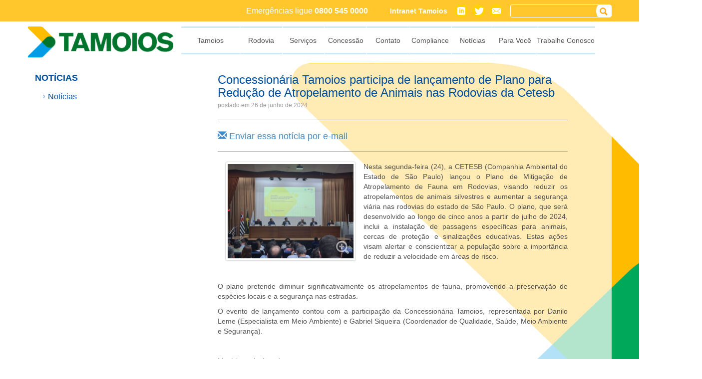

--- FILE ---
content_type: text/html; charset=UTF-8
request_url: https://concessionariatamoios.vwi.com.br/noticias/show/1746/concessionaria-tamoios-participa-de-lancamento-de-plano-para-reducao-de-atropelamento-de-animais-nas-rodovias-da-cetesb
body_size: 6142
content:
<!DOCTYPE html PUBLIC "-//W3C//DTD HTML 4.01 Transitional//EN" "http://www.w3.org/TR/html4/loose.dtd">
<html>
<head>
    <meta http-equiv="Content-Type" content="text/html; charset=UTF-8">
    <meta name="viewport" content="width=device-width, initial-scale=1.0">
    <meta name="language" content="pt-br">
    <meta name="author" content="Vivaweb Internet">
    <meta name="description" content="Concessionária Tamoios">
    <meta name="keywords" content="">
    <meta name="ICBM" content="">
    <meta name="DC.title" content="Concessionária Tamoios">
    <meta name="geo.position" content="">
    <meta name="geo.placename" content="">
    <meta name="geo.region" content="BR-PR">
    <meta name="google-site-verification" content="">
    <title>Concessionária Tamoios participa de lançamento de Plano para Redução de Atropelamento de Animais nas Rodovias da Cetesb :: Concessionária Tamoios</title>    <!-- Bootstrap -->
    <link href="/library/bootstrap/css/bootstrap.min.css" rel="stylesheet">
    <link href="/library/bootstrap/css/bootstrap.theme.min.css" rel="stylesheet">
    <link href="/css/style.tamoyos.css?v=220126" rel="stylesheet">
    
<link href="/js/jplayer/dist/skin/pink.flag/css/jplayer.pink.flag.css" media="screen" rel="stylesheet" type="text/css">
<link href="/library/prettyPhoto/css/prettyPhoto.css" media="screen" rel="stylesheet" type="text/css">

    <!-- HTML5 Shim and Respond.js IE8 support of HTML5 elements and media queries -->
    <!-- WARNING: Respond.js doesn't work if you view the page via file:// -->
    <!--[if lt IE 9]>
    <script src="https://oss.maxcdn.com/libs/html5shiv/3.7.0/html5shiv.js"></script>
    <script src="https://oss.maxcdn.com/libs/respond.js/1.3.0/respond.min.js"></script>
    <![endif]-->
    <style>
        div.clear-3 div:nth-child(3n+1){clear:both;}
        @media(max-width:767px){
            div.clear-3 div:nth-child(3n+1){clear:none;}
            div.clear-3 div:nth-child(2n+1){clear:both;}
        }
        .margin-bottom{margin-bottom:1em;}
    </style>
</head>
<body>
<div class="main-content">
    <div class="header">
        <div class="header-bar">
            <div class="container">
                <div class="row">
                    <div class="col-xs-2">
                        <button type="button" class="visible-xs navbar-toggle collapsed pull-left btn-xs" data-toggle="collapse" data-target="#menu-superior">
                            <span class="sr-only">Exibir menu</span>
                            <span class="icon-bar"></span>
                            <span class="icon-bar"></span>
                            <span class="icon-bar"></span>
                        </button>
                    </div>
                    <div class="col-sm-10 col-xs-10 col-sm-offset-2">
                        <div class="row">
                                                            <div class="col-sm-4 col-sm-offset-2 nopadding padding-right-xs" style="color:#fff;line-height:26px;font-size:16px;">
                                    <div class="pull-right">
                                        Emergências ligue <strong><nobr>0800 545 0000</nobr></strong>
                                    </div>
                                </div>
                                                        <div class="col-sm-6">
                                <div class="row">
                                    <div class="col-sm-7 col-xs-12 margin-bottom-xs">
                                        <a href="/contato" class="social mail pull-right">Contato</a>
                                        <a href="https://twitter.com/Tamoios099" target="_blank" class="social twitter pull-right">Twitter</a>
                                        <a href="https://www.linkedin.com/company/concession%C3%A1ria-tamoios/" class="social linkedin pull-right" target="_blank">
                                            Linkedin
                                        </a>
                                        <a href="https://intranet.concessionariatamoios.com.br" target="_blank" class="link-intranet pull-right">
                                            Intranet Tamoios
                                        </a>
                                    </div>
                                    <div class="col-sm-5 col-xs-12 nopadding padding-right-xs"><div class="region region-search_area">
	<div class="search-form">
	<form action="&#x2F;search&#x2F;proccess" method="post" name="search-form" class="form-horizontal" id="search-form">		<input type="text" name="term" placeholder="" class="" value="">		<input type="submit" name="submit" class="" value="Busca">	</form></div></div>
</div>
                                </div>
                            </div>
                        </div>
                    </div>
                </div>
            </div>
        </div>
        <div class="main-nav">
            <div class="container">
                <div class="row">
                    <div class="col-sm-3 col-xs-12 nopadding">
                        <a href="/" title="Tamoios">
                            <img src="/css/img/logo.png" class="img-responsive" alt="Tamoios" />
                        </a>
                    </div>
                    <div class="col-sm-9 col-xs-12 nopadding-xs">
                        <div class="region region-area_menu">
	
<div id="menu-superior" class="collapse navbar-collapse nopadding">
	<ul class="nav&#x20;navbar-nav&#x20;nofloat">
    <li>
        <a id="menu-1" title="Tamoios" class="menu-item-child" href="&#x2F;a-tamoios&#x2F;quem-somos">Tamoios</a>
        <ul>
            <li>
                <a id="menu-9" title="Quem&#x20;Somos" class="menu-item-0" href="&#x2F;a-tamoios&#x2F;quem-somos">Quem Somos</a>
            </li>
            <li>
                <a id="menu-10" title="Miss&#xE3;o,&#x20;Vis&#xE3;o&#x20;e&#x20;Valores" class="menu-item-1" href="&#x2F;a-tamoios&#x2F;missao-visao-valores">Missão, Visão e Valores</a>
            </li>
            <li>
                <a id="menu-31" title="Pol&#xED;ticas" class="menu-item-3" href="&#x2F;a-tamoios&#x2F;politicas">Políticas</a>
            </li>
            <li>
                <a id="menu-24" title="Transpar&#xEA;ncia" class="menu-item-2" href="&#x2F;transparencia">Transparência</a>
            </li>
            <li>
                <a id="menu-37" title="Parceiros" class="menu-item-4" href="&#x2F;a-tamoios&#x2F;parceiros">Parceiros</a>
            </li>
            <li>
                <a id="menu-48" title="Projetos&#x20;Socioambientais" class="menu-item-5" href="&#x2F;a-tamoios&#x2F;projetos-socioambientais">Projetos Socioambientais</a>
            </li>
        </ul>
    </li>
    <li>
        <a id="menu-2" title="Rodovia" class="menu-item-child" href="&#x2F;a-rodovia&#x2F;a-rodovia">Rodovia</a>
        <ul>
            <li>
                <a id="menu-11" title="A&#x20;Rodovia" class="menu-item-6" href="&#x2F;a-rodovia&#x2F;a-rodovia">A Rodovia</a>
            </li>
            <li>
                <a id="menu-53" title="Nova&#x20;Serra" class="menu-item-8" href="&#x2F;a-rodovia&#x2F;nova-serra">Nova Serra</a>
            </li>
            <li>
                <a id="menu-55" title="Contornos" class="menu-item-9" href="&#x2F;a-rodovia&#x2F;contornos">Contornos</a>
            </li>
            <li>
                <a id="menu-12" title="Hist&#xF3;ria" class="menu-item-7" href="&#x2F;a-rodovia&#x2F;historia">História</a>
            </li>
        </ul>
    </li>
    <li>
        <a id="menu-3" title="Servi&#xE7;os" class="menu-item-child" href="&#x2F;servicos&#x2F;inspecao-de-trafego">Serviços</a>
        <ul>
            <li>
                <a id="menu-13" title="Inspe&#xE7;&#xE3;o&#x20;de&#x20;Tr&#xE1;fego" class="menu-item-10" href="&#x2F;servicos&#x2F;inspecao-de-trafego">Inspeção de Tráfego</a>
            </li>
            <li>
                <a id="menu-14" title="Guincho" class="menu-item-11" href="&#x2F;servicos&#x2F;guincho">Guincho</a>
            </li>
            <li>
                <a id="menu-15" title="Primeiros&#x20;Socorros" class="menu-item-12" href="&#x2F;servicos&#x2F;primeiros-socorros">Primeiros Socorros</a>
            </li>
            <li>
                <a id="menu-16" title="SAU" class="menu-item-13" href="&#x2F;servicos&#x2F;sau">SAU</a>
            </li>
            <li>
                <a id="menu-17" title="Base&#x20;Operacional" class="menu-item-14" href="&#x2F;servicos&#x2F;base-de-servico-operacional">Base Operacional</a>
            </li>
            <li>
                <a id="menu-18" title="Remo&#xE7;&#xE3;o&#x20;de&#x20;Animais" class="menu-item-15" href="&#x2F;servicos&#x2F;remocao-de-animais">Remoção de Animais</a>
            </li>
            <li>
                <a id="menu-19" title="Combate&#x20;a&#x20;Inc&#xEA;ndio" class="menu-item-16" href="&#x2F;servicos&#x2F;caminhao-pipa">Combate a Incêndio</a>
            </li>
            <li>
                <a id="menu-42" title="Faixa&#x20;de&#x20;Dom&#xED;nio" class="menu-item-17" href="&#x2F;servicos&#x2F;faixa-de-dominio">Faixa de Domínio</a>
            </li>
            <li>
                <a id="menu-54" title="Carta&#x20;de&#x20;Servi&#xE7;os&#x20;ao&#x20;Usu&#xE1;rio" class="menu-item-18" href="&#x2F;servicos&#x2F;carta-de-servicos-ao-usuario">Carta de Serviços ao Usuário</a>
            </li>
        </ul>
    </li>
    <li>
        <a id="menu-23" title="Concess&#xE3;o" class="menu-item-child" href="&#x2F;concessao&#x2F;responsabilidades">Concessão</a>
        <ul>
            <li>
                <a id="menu-20" title="Responsabilidades" class="menu-item-19" href="&#x2F;concessao&#x2F;responsabilidades">Responsabilidades</a>
            </li>
            <li>
                <a id="menu-21" title="Obras" class="menu-item-20" href="&#x2F;concessao&#x2F;obras">Obras</a>
            </li>
            <li>
                <a id="menu-22" title="Meio&#x20;Ambiente" class="menu-item-21" href="&#x2F;concessao&#x2F;meio-ambiente">Meio Ambiente</a>
            </li>
        </ul>
    </li>
    <li>
        <a id="menu-4" title="Contato" class="menu-item-22" href="&#x2F;contato">Contato</a>
    </li>
    <li>
        <a id="menu-56" title="Compliance" class="menu-item-23" href="&#x2F;compliance">Compliance</a>
    </li>
    <li class="active">
        <a id="menu-7" title="Not&#xED;cias" class="menu-item-child" href="&#x2F;noticias">Notícias</a>
        <ul>
            <li>
                <a id="menu-25" title="Not&#xED;cias" class="menu-item-24" href="&#x2F;noticias">Notícias</a>
            </li>
        </ul>
    </li>
    <li>
        <a id="menu-27" title="Para&#x20;Voc&#xEA;" class="menu-item-child" href="&#x2F;para-voce&#x2F;telefones-uteis">Para Você</a>
        <ul>
            <li>
                <a id="menu-47" title="Campanhas" class="menu-item-33" href="&#x2F;noticias&#x2F;categorias&#x2F;5">Campanhas</a>
            </li>
            <li>
                <a id="menu-43" title="C&#xE2;meras" class="menu-item-30" href="&#x2F;cameras">Câmeras</a>
            </li>
            <li>
                <a id="menu-44" title="Condi&#xE7;&#xF5;es&#x20;Meteorol&#xF3;gicas" class="menu-item-31" href="&#x2F;para-voce&#x2F;clima">Condições Meteorológicas</a>
            </li>
            <li>
                <a id="menu-35" title="Galeria&#x20;de&#x20;fotos" class="menu-item-27" href="&#x2F;galeria">Galeria de fotos</a>
            </li>
            <li>
                <a id="menu-36" title="Galeria&#x20;de&#x20;V&#xED;deos&#x20;e&#x20;&#xC1;udios" class="menu-item-28" href="&#x2F;videos">Galeria de Vídeos e Áudios</a>
            </li>
            <li>
                <a id="menu-29" title="Links&#x20;e&#x20;telefones&#x20;&#xFA;teis" class="menu-item-25" href="&#x2F;para-voce&#x2F;telefones-uteis">Links e telefones úteis</a>
            </li>
            <li>
                <a id="menu-46" title="Obras&#x20;da&#x20;Tamoios" class="menu-item-32" href="&#x2F;noticias&#x2F;categorias&#x2F;4">Obras da Tamoios</a>
            </li>
            <li>
                <a id="menu-52" title="Meio&#x20;Ambiente" class="menu-item-35" href="&#x2F;noticias&#x2F;categorias&#x2F;6">Meio Ambiente</a>
            </li>
            <li>
                <a id="menu-41" title="Ped&#xE1;gio" class="menu-item-29" href="&#x2F;para-voce&#x2F;pedagio">Pedágio</a>
            </li>
            <li>
                <a id="menu-33" title="Perguntas&#x20;Frequentes" class="menu-item-26" href="&#x2F;para-voce&#x2F;perguntas-frequentes">Perguntas Frequentes</a>
            </li>
            <li>
                <a id="menu-49" title="Restri&#xE7;&#xF5;es" class="menu-item-34" href="&#x2F;a-tamoios&#x2F;restricoes">Restrições</a>
            </li>
        </ul>
    </li>
    <li>
        <a id="menu-51" title="Trabalhe&#x20;Conosco" class="Menu-menu-item&#x20;menu-item&#x20;menu-item-51" href="https&#x3A;&#x2F;&#x2F;trabalheconosco.vagas.com.br&#x2F;concessionariatamoios">Trabalhe Conosco</a>
    </li>
</ul></div>
</div>
                    </div>
                </div>
            </div>
        </div>
    </div>
    <div class="content">
        <div class="container">
            <div class="row">
                <div class="col-xs-12 nopadding">
                                    </div>
            </div>
        </div>
        <div class="inner-page">
            <div class="container">
                <div class="row">
                                            <div class="col-sm-3 left-sidebar-space"><div class="region region-left_sidebar">
	<!-- MENU menu-menu-principal -->


<div class="panel panel-default panel-left_sidebar panel-left_sidebar-menu-menu-principal">
	<div class="panel-heading">
		<button type="btn btn-navbar" class="pull-left navbar-toggle" data-toggle="collapse" data-target=".bs-navbar-menu-left_sidebar-menu-menu-principal">
			<span class="icon-bar"></span>
			<span class="icon-bar"></span>
			<span class="icon-bar"></span>
		</button>	
		<h3 class="panel-title">Notícias</h3>
	</div>
	<div class="panel-body">
	

		<div class="collapse navbar-collapse bs-navbar-menu bs-navbar-menu-left_sidebar bs-navbar-menu-menu-menu-principal bs-navbar-menu-left_sidebar-menu-menu-principal">
	<ul class="nav&#x20;nav-stacked&#x20;navbar-left">
    <li>
        <a id="menu-25" title="Not&#xED;cias" class="menu-item-60" href="&#x2F;noticias">Notícias</a>
    </li>
</ul>
</div>
			
	</div>
</div>
		<!-- MENU menu-menu-principal -->
</div>
</div>
                                        <div class="col-sm-9">
                        <div id="news-page" class="row">
	<div id="news_" class="news-complete col-sm-10 col-sm-offset-1">
		<div class="news-title">
			<h2 class="main-title">Concessionária Tamoios participa de lançamento de Plano para Redução de Atropelamento de Animais nas Rodovias da Cetesb</h2>
			<h3 class="subtitle"></h3>
			<div class="meta">postado em 26 de junho de 2024</div>
			<hr>
				<div>
					<a href="#send" data-toggle="tooltip" data-placement="top" title="Enviar essa notícia por e-mail">
						<h4 class="main-title"><i class="glyphicon glyphicon-envelope"></i> Enviar essa notícia por e-mail</h4>
					</a>
				</div>
			<hr>
		</div>
		<div class="thumbnail-news col-sm-5">
			<a href="/uploads/whatsapp-image-20240624-at-133940_667c3d702f883.jpeg" class="thumbnail" rel="prettyPhoto">
				<img src="/utils/timthumb.php?src=%2Fuploads%2Fwhatsapp-image-20240624-at-133940_667c3d702f883.jpeg&w=640&h=480&q=80&a=c&zc=1&cc=%23000000" alt="Concessionária Tamoios participa de lançamento de Plano para Redução de Atropelamento de Animais nas Rodovias da Cetesb" class="img-responsive" />
			</a>
		</div>
		<div class="news-content">
			<p style="text-align:justify">Nesta segunda-feira (24), a CETESB (Companhia Ambiental do Estado de S&atilde;o Paulo) lan&ccedil;ou o Plano de Mitiga&ccedil;&atilde;o de Atropelamento de Fauna em Rodovias, visando reduzir os atropelamentos de animais silvestres e aumentar a seguran&ccedil;a vi&aacute;ria nas rodovias do estado de S&atilde;o Paulo. O plano, que ser&aacute; desenvolvido ao longo de cinco anos a partir de julho de 2024, inclui a instala&ccedil;&atilde;o de passagens espec&iacute;ficas para animais, cercas de prote&ccedil;&atilde;o e sinaliza&ccedil;&otilde;es educativas. Estas a&ccedil;&otilde;es visam alertar e conscientizar a popula&ccedil;&atilde;o sobre a import&acirc;ncia de reduzir a velocidade em &aacute;reas de risco.</p>

<p style="text-align:justify">&nbsp;</p>

<p style="text-align:justify">O plano pretende diminuir significativamente os atropelamentos de fauna, promovendo a preserva&ccedil;&atilde;o de esp&eacute;cies locais e a seguran&ccedil;a nas estradas.</p>

<p style="text-align:justify">O evento de lan&ccedil;amento contou com a participa&ccedil;&atilde;o da Concession&aacute;ria Tamoios, representada por Danilo Leme (Especialista em Meio Ambiente) e Gabriel Siqueira (Coordenador de Qualidade, Sa&uacute;de, Meio Ambiente e Seguran&ccedil;a).</p>

<p style="text-align:justify">&nbsp;</p>

<p style="text-align:justify">Mat&eacute;rias relacionadas:</p>

<p style="text-align:justify"><a href="https://www23.concessionariatamoios.com.br/noticias/show/1735/univap-recebera-danilo-leme--especialista-de-meio-ambiente-da-tamoios--para-palestra-sobre-as-passagens-de-fauna-da-rodovia">https://www23.concessionariatamoios.com.br/noticias/show/1735/univap-recebera-danilo-leme--especialista-de-meio-ambiente-da-tamoios--para-palestra-sobre-as-passagens-de-fauna-da-rodovia</a></p>

<p style="text-align:justify"><a href="https://www23.concessionariatamoios.com.br/noticias/show/1726/concessionaria-tamoios-parabeniza-fernanda-abra-pelo-premio-whitley-awards-2024">https://www23.concessionariatamoios.com.br/noticias/show/1726/concessionaria-tamoios-parabeniza-fernanda-abra-pelo-premio-whitley-awards-2024</a></p>

<p style="text-align:justify"><a href="https://www23.concessionariatamoios.com.br/noticias/show/1725/video--onca-parda-utiliza-passagem-de-fauna-da-rodovia-dos-tamoios">https://www23.concessionariatamoios.com.br/noticias/show/1725/video--onca-parda-utiliza-passagem-de-fauna-da-rodovia-dos-tamoios</a></p>

<p style="text-align:justify"><a href="https://www23.concessionariatamoios.com.br/noticias/show/1566/Colaboradores+Tamoios+participam+de+Treinamento+de+Manejo+de+Fauna+Silvestre">https://www23.concessionariatamoios.com.br/noticias/show/1566/Colaboradores+Tamoios+participam+de+Treinamento+de+Manejo+de+Fauna+Silvestre</a></p>

<p style="text-align:justify">&nbsp;</p>

<p style="text-align:justify">&nbsp;</p>

<p style="text-align:justify">&nbsp;</p>

<p style="text-align:justify">&nbsp;</p>

<p style="text-align:justify">&nbsp;</p>
						
			<div class="row">
				<div class="col-sm-8 col-sm-offset-2">
				</div>
			</div>
		</div>
	</div>
</div>


<div class="modal fade bs-modal-sm modal-send text-left">
<div class="modal-dialog">
	<div class="modal-content">
		<div class="modal-header">
			<button type="button" class="close" data-dismiss="modal"><span>&times;</span></button>
			<h4 class="modal-title">Enviar essa notícia por e-mail</h4>
		</div>
		<form action="/noticias/send/1746" method="post" id="shareSendMail">
			<div class="modal-body clearfix">
				<div class="form-group">
					<label class="control-label">De:</label>
					<input type="text" class="form-control" name="fromEmail" id="fromEmail" placeholder="Seu e-mail">
				</div>
				<div class="form-group">
					<label class="control-label">Para:</label>
					<input type="text" class="form-control" name="shareEmail" id="shareEmail" placeholder="E-mail dos destinatários">
					<small>Separe os endereços com virgula</small>
				</div>
				<div class="form-group margin-top">
					<label class="control-label">Mensagem</label>
					<div class="controls">
						<textarea name="shareMessage" id="shareMessage" class="form-control"></textarea>
					</div>
				</div>
			</div>
			<div class="modal-footer">
				<input type="submit" value="Enviar" class="btn btn-success pull-right" name="submit">
				</div>
			</form>
		</div>
	</div>
</div>                    </div>
                                    </div>
            </div>
        </div>
    </div>
    <div class="footer">
        <div class="site-map">
            <div class="container">
                <div class="row">
                    <div class="col-sm-6">
                        <a href="/" class="tamoios-white">Tamoios</a>
                        <span class="copyright">Todos os direitos reservados à Concessionária Tamoios</span>
                    </div>
                    <div class="col-sm-6">
                        <ul class="foot-menu pull-right">
                            <li><a href="/contato" title="Contato">Contato</a></li>
                            <!--<li><a href="" title="Política de Privacidade">Política de Privacidade</a></li>
								<li><a href="/condicoes-de-uso" title="Condições de Uso">Condições de Uso</a></li>-->
                            <li><a href="/mapa" title="Mapa do Site">Mapa do Site</a></li>
                        </ul>
                    </div>
                </div>
            </div>
        </div>
        <div class="foot">
            <div class="container">
                <div class="col-sm-6 col-xs-12 nopadding">
                    <!--<div class="address">
                        <h4>Escritório</h4>
                        Av. Cassiano Ricardo, n° 601 - 6° andar<br />
                        Jardim Aquarius<br />
                        São José dos Campos/SP<br />
                        Telefone: (12) 3924-1150
                    </div>-->
                </div>
                <div class="col-sm-2 col-sm-offset-4 col-xs-12 nopadding">
                    <br />
                    <a href="/" title="Tamoios">
                        <img src="/css/img/logo.png" class="img-responsive" alt="Tamoios" />
                    </a>
                </div>
            </div>
        </div>
    </div>
</div>
<script src="/jquery/jquery-1.11.0.min.js"></script>
<script src="/js/jplayer/dist/jplayer/jquery.jplayer.min.js"></script>
<script src="/js/tamoyos.js"></script>
<script src="/library/bootstrap/js/bootstrap.min.js"></script>
<script src="/library/prettyPhoto/js/jquery.prettyPhoto.js"></script>
<script src="/js/jsrender.min.js"></script>
<script src="/js/jsviews.min.js"></script>
				<script type="text/javascript">
					$(function(){
							$(document).ready(function(){
		html = $(".link-video");
		if(html.html()){
			img = $(".thumbnail-news a").html();
			news_a = $("<a>").attr("href", html.attr("href")).attr("target", html.attr("target"));
			news_a.html(img);
			$(".thumbnail-news").empty().append(news_a);
		}
		
		$('a[href=#send]').click(function(ev){
			$('.modal-send').modal('show');
		});
	});
		$('img').bind('contextmenu', function(e){
			return false;
		});
			
		/* $('#nav-menu a').each(function(){
			var current_link = $(this);
			var label = current_link.text();
			if(label.length > 10){
				current_link.addClass('double-line');
			}
		}); */
	
		$("a[rel^='prettyPhoto']").prettyPhoto({
			social_tools: false,
			theme: 'light_square'
		});
		
		$("#radio").on('click', function(e){
		    e.preventDefault();
		    newwindow=window.open('/radio','radio','height=350,width=300');
            if (window.focus) {newwindow.focus()}
            return false;
		});
		$('#menu-superior>ul>li>a').each(function(){
			$(this).html("<div class='table-menu'><div class='align-menu'>"+$(this).html()+"</div></div>");
		});
		$('.menu-item-child').click(function(e){
			if($('html').width() < 768){
				e.preventDefault();
				$(this).parent().find('ul').toggle();
			}
		});
		$(window).resize(function(){
			if($('html').width() > 768){
				$('#menu-superior').removeClass('in');
			}
		});
					});
				</script>
<script>
    (function(i,s,o,g,r,a,m){i['GoogleAnalyticsObject']=r;i[r]=i[r]||function(){
        (i[r].q=i[r].q||[]).push(arguments)},i[r].l=1*new Date();a=s.createElement(o),
        m=s.getElementsByTagName(o)[0];a.async=1;a.src=g;m.parentNode.insertBefore(a,m)
    })(window,document,'script','//www.google-analytics.com/analytics.js','ga');

    ga('create', 'UA-135803856-1', 'auto');
    ga('send', 'pageview');
</script>

</body>
</html>


--- FILE ---
content_type: text/css
request_url: https://concessionariatamoios.vwi.com.br/css/style.tamoyos.css?v=220126
body_size: 3917
content:
.navbar-toggle{background:#fff;padding:2px;}
.navbar-toggle .icon-bar{background:#ffa600;}

.nopadding{padding:0;}
.nomargin{margin:0;}

.main-content{background:url(img/tamoios_bkg.png) -120% 500px #fff no-repeat;}

.main-content .header{background:#fff;}
.main-content .header .header-bar{padding-top:8px;padding-bottom:8px;background:#ffc72c;}

	.main-content .header .header-bar a{color:#fff;line-height:26px;font-size:14px;font-weight:bold;text-transform:uppercase;text-decoration:none;}
	.main-content .header .header-bar a span{display:inline-block;margin-left:4px;padding-left:4px;border-left:1px solid #fff;font-weight:normal;}
	
	.main-content .header .header-bar a.social{display:inline-block;width:26px;height:26px;text-indent:-9999px;overflow:hidden;background:url(img/sprite.png);}
	.main-content .header .header-bar a.social.twitter{background-position:center top;margin-right:9px;}
	.main-content .header .header-bar a.social.mail{background-position:center;}
	.main-content .header .header-bar a.social.linkedin{background-position:center bottom;margin-right:9px;}
	.main-content .header .header-bar a.link-intranet{line-height: unset;text-transform: none;margin-right: 15px;margin-top:3px;}

	.main-content .header .header-bar .search-form{border:1px solid #fff;border-radius:4px;overflow:hidden;}
	.main-content .header .header-bar .search-form form{display:block;position:relative;}
	.main-content .header .header-bar .search-form form input[type=text]{width:100%;height:24px;padding:0 30px 0 4px;font-size:14px;color:#fff;border:none;background:transparent;}
	.main-content .header .header-bar .search-form form input[type=submit]{position:absolute;top:0;right:0;bottom:0;background:url(img/search.png) left center no-repeat transparent;border:none;text-indent:-9999px;oveflow:hidden;width:30px;}

.main-content .header .main-nav{padding-top:10px;padding-bottom:10px;}

/* Menu */
#nav-menu{font-size:14px:}
#nav-menu > ul{}
#nav-menu > ul > li{max-width:14%;max-height:56px;text-align:center;border-right:1px solid #fff;position:relative;}
#nav-menu > ul > li:first-child{max-width:15%;}
#nav-menu > ul > li.active{}
#nav-menu > ul > li a{color:#535353;border-top:3px solid #cbebfa;border-bottom:3px solid #cbebfa;transition:all 0.3s;}
#nav-menu > ul > li.active > a, #nav-menu > ul > li:hover > a{border-color:#01509f;background:transparent;}
#nav-menu>  ul > li > a.double-line{padding-top:5px;padding-bottom:5px;}

/* Submenu */
#nav-menu > ul > li ul{display:none;position:absolute;background:#01509f;z-index:999;width:240px;padding:10px;list-style:none;}
#nav-menu > ul > li:hover ul{display:block;}
#nav-menu > ul > li ul li{width:auto;padding:4px 5px;border-bottom:1px solid #cbebfa;max-width:auto;min-width:auto;height:auto;min-height:auto;max-height:auto;text-align:left;}
#nav-menu > ul > li ul li:last-child{border:none;}
#nav-menu > ul > li ul li a{border:none;color:#fff;}
#nav-menu > ul > li ul li a:hover, #nav-menu > ul > li ul li a.active{}

@media(max-width:768px){
	.margin-xs        { margin:        1em; }
	.margin-top-xs    { margin-top:    1em; }
	.margin-right-xs  { margin-right:  1em; }
	.margin-bottom-xs { margin-bottom: 1em; }
	.margin-left-xs   { margin-left:   1em; }
	.padding-left-xs  { padding-left:  1em; }
	.padding-right-xs  { padding-right: 1em !important; }
}

@media (max-width: 767px) {
	#nav-menu ul li{max-width:100%;width:100%;min-height:auto;height:auto;max-height:auto;}
	#nav-menu ul li a{border:none;border-bottom:1px solid #dedede;}
	#nav-menu ul li.active a, #nav-menu ul li:hover a{background:#01509f;color:#fff;}
	
	#nav-menu > ul > li ul{position:static;width:auto;}
}

.main-content > .content{background:url(img/tamoios_bkg.png) 190% 0 #fff no-repeat;}

	.main-content .content .slider{}
	.main-content .content .slider .item{color:#fff;text-shadow:1px 1px 5px #000000;}
	.main-content .content .slider .item .slider-describ{position:absolute;top:0;left:0;right:0;bottom:0;}

	.main-content .content .inner-page .container{background:url(img/glass.png);padding-top:20px;padding-bottom:20px;}

	.main-content .content .inner-page .container .front-widgets{margin-bottom:20px;}
	
	.main-content .content .inner-page .container .front-widgets .about-shortcut{}
		.main-content .content .inner-page .container .front-widgets .about-shortcut h3{font-size:14px;font-weight:bold;color:#003a94;margin-top:0;}
		.main-content .content .inner-page .container .front-widgets .about-shortcut p{font-size:12px;color:#818181;}
	
	.main-content .content .inner-page .container .front-widgets .noticia-widget{background:#f2f2f2;}
	.main-content .content .inner-page .container .front-widgets .noticia-widget a{color:#535353;}
	.main-content .content .inner-page .container .front-widgets .noticia-widget .col-sm-4{margin-right:10px;margin-bottom:10px;}
	
@media (max-width: 767px) {
	.main-content .content .inner-page .container .front-widgets .noticia-widget .col-sm-4{margin-right:0;}
}
	
	.main-content .content .inner-page .container .front-widgets .noticia-widget .content{padding:10px;}
	.main-content .content .inner-page .container .front-widgets .noticia-widget p{color:#535353;font-size:14px;}
	
	.main-content .content .inner-page .container .front-noticia{color:#535353;font-size:14px;}
	.main-content .content .inner-page .container .front-noticia h2{border-top:3px solid #cbebfa;border-bottom:3px solid #cbebfa;color:#535353;font-size:22px;padding:10px 4px;margin:30px 0;}
	.main-content .content .inner-page .container .front-noticia img{border-radius:5px;}
	.main-content .content .inner-page .container .front-noticia .row{border-bottom:1px solid #dedede;margin-bottom:15px;padding-bottom:15px;}
	.main-content .content .inner-page .container .front-noticia .row:last-child{border:none;margin-bottom:0;padding-bottom:0;}
	.main-content .content .inner-page .container .front-noticia .content{padding:10px;padding-left:0;}
	.main-content .content .inner-page .container .front-noticia .content h3{margin:0 0 4px;font-size:20px;font-weight:bold;}
	.main-content .content .inner-page .container .front-noticia .content h3 a{color:#003a94;}
	.main-content .content .inner-page .container .front-noticia .content .meta{font-size:12px;margin:0 0 15px;}
	.main-content .content .inner-page .container .front-noticia .more{text-align:left;}

@media (max-width: 767px) {
	.main-content .content .inner-page .container .front-noticia .content{padding-left:10px;}
}

/* Emergência */
.emergency-widget{margin-bottom:25px;}
.emergency-widget .col-sm-10{color:#0050a0;font-weight:bold;font-size:24px;padding-top:10px;}
.emergency-widget .col-sm-12{color:#0050a0;font-weight:bold;font-size:40px;}
	

.main-content .footer{background:#fff;}

	.main-content .footer .site-map{padding-top:20px;padding-bottom:20px;background:#003c94;}
		.main-content .footer .site-map h3{color:#fff;font-size:14px;font-weight:bold;margin:0 0 10px;}
		.main-content .footer .site-map ul{padding:0;margin:0;font-size:12px;}
		.main-content .footer .site-map ul li{list-style:none;}
		.main-content .footer .site-map ul li a{color:#fff;}
		
	.main-content .footer .foot{padding-top:10px;padding-bottom:10px;}
		.main-content .footer .foot .col-sm-4{text-align:center;}
		.main-content .footer .foot a{display:inline-block;text-indent:-9999px;overflow:hidden;}
		.main-content .footer .foot a.tamoios{background:url(img/mini-logo.png) center center no-repeat transparent;width:120px;height:26px;margin-right:15px;margin-top:36px;}
		.main-content .footer .foot a.abrinq{background:url(img/abrinq.png) center center no-repeat transparent;width:48px;height:36px;}

/* Previsão do Tempo */
.weather-widget{}
.weather-widget > .col-sm-12{background:url(img/glass.png);padding-top:15px;padding-bottom:15px;border:1px solid #feeab3;}
.weather-widget .dia{margin-bottom:20px;}
.weather-widget .week-name{font-size:12px;font-weight:bold;color:#616161;}
.weather-widget .max{color:red;}
.weather-widget .min{color:blue;}

.weather-widget .temp{font-size:12px;}
.weather-widget .dia .temp{font-size:20px;}


/* Página de notícias */
#news-page{}
#news-page .row{margin:0 0 20px;padding:0 0 20px;border-bottom:1px dashed #dedede;color:#535353;}
#news-page .row:last-child{margin:0;padding:0;border:none;}
#news-page .row h3{margin:0 0 4px;}
#news-page .row h3 a{color:#0050a0;}
#news-page .row .meta{margin:0 0 15px;font-size:12px;color:#999;}

#news-page .news-complete{}
#news-page .news-complete .news-title{}
#news-page .news-complete .news-title h2.main-title{margin:0 0 4px;color:#0050a0;font-size:24px;}
#news-page .news-complete .news-title h3.subtitle{margin:0 0 4px;font-size:14px;line-height:1.4em;color:#535353;}
#news-page .news-complete .news-title .meta{margin:0 0 20px;font-size:12px;color:#999;}
#news-page .news-complete .news-content{color:#535353;}

/* Newsletter */
#newsletter{margin-top:25px;}
#newsletter h4{color:#0050a0;font-size:;margin:0 0 10px;}
#newsletter span{display:block;margin:0 0 10px;font-size:14px;color:#535353;line-height:1.4em;}

.map-view{margin-bottom:20px;}
.map-view a.btn{border-radius:0 0 4px 4px;}

/* Página interna */
#page{}
#page .page-title{margin:0 0 20px;}
#page .page-title h2{color:#0050a0;font-size:24px;margin:0 0 4px;}
#page .page-title span{display:block;margin:0;font-size:14px;line-height:1.4em;color:#535353;}
#page .page-content{color:#535353;}

.emergency-wrapp{background:#fff;opacity:1;/*padding:0 15px;border:1px solid #004b9e;*/}

/* Menu de rodapé */
.foot-menu{}
.foot-menu ul.nav{}
.foot-menu ul.nav a{background:transparent!important;font-weight:bold;}

/* Sidebar esquerda */
.left-sidebar-space{}
.left-sidebar-space .navbar-toggle{margin-top:0;margin-bottom:0;}
.left-sidebar-space .panel-left_sidebar{border:none;box-shadow:none;border-radius:0;}
.left-sidebar-space .panel-left_sidebar .panel-heading{border:none;padding:0;background:transparent;}
.left-sidebar-space .panel-left_sidebar .panel-heading h3{color:#0050a0;font-size:18px;font-weight:bold;text-transform:uppercase;}
.left-sidebar-space .panel-left_sidebar .panel-body{}
.left-sidebar-space .panel-left_sidebar .panel-body .navbar-collapse{padding:0;}
.left-sidebar-space .panel-left_sidebar .panel-body ul{}
.left-sidebar-space .panel-left_sidebar .panel-body ul li{background:transparent!important;}
.left-sidebar-space .panel-left_sidebar .panel-body ul li a{padding:0;font-size:16px;color:#0050a0;}
.left-sidebar-space .panel-left_sidebar .panel-body ul li a:before{content:'\203A';color:#98b9da;margin-right:5px;font-size:18px;font-weight:bold;background:transparent!important;}
.left-sidebar-space .panel-left_sidebar .panel-body ul li a:hover, .left-sidebar-space .panel-left_sidebar .panel-body ul li.active a{font-weight:bold;}

.galeria{margin-right: 10px; margin-bottom: 2px; display: block;}
.body-page .galeria{}
.galeria div#slider.flexslider{margin-bottom: 10px}
.galeria div#carousel.flexslider div.flex-viewport ul.slides li{margin-right: 5px}

.galeria img{border-radius:4px;}

.inner-page .search-form{display:none;}

/* Alinhamento justificado */
#news-page .news-content, #page .page-content{text-align:justify;}

/* Abas */
.fake-tabs{margin-bottom:20px;}

.page-content table{}
.page-content table thead th{background:#003c94;color:#fff;text-align:center;}
.page-content table tbody td{}
.page-content table thead th, .page-content table tbody td{padding:4px;}

.download-panel{background:url(img/glass.png);}

h2.download-page-title{color:#0050a0;font-size:24px;margin:0 0 4px;}

span.data-icon{display:block;background:url(img/drop.png) center center no-repeat transparent;width:61px;height:62px;color:#fff;font-size:12px;text-align:center;text-transform:uppercase;margin:0 auto;padding:12px 0 0 10px;}
span.data-icon strong{font-size:14px;}

/* Nova previsão do tempo */
.new-weather{margin-bottom:15px;}
.new-weather .carousel{background: url(img/glass.png);border: 1px solid rgb(254, 234, 179);padding-top:15px;padding-bottom:15px;}
.new-weather .carousel-control{background:transparent;opacity:0;transition:opacity 0.3s;}
.new-weather .carousel-control .glyphicon-chevron-right{margin-right:-15px;margin-left:auto;}
.new-weather:hover .carousel-control{opacity:1.0;}
.new-weather h3{margin:0 0 15px;font-size:16px;padding:0 15px;color:#428bca;font-weight:bold;text-align:center;}
.new-weather .min{color:blue;font-size:14px;}
.new-weather .max{color:red;font-size:14px;}
.new-weather .iuv{}

/* Nova previsão do tempo */
.new-weather{border:1px solid #004b9e;padding:15px;margin:0;background:#fff;border-radius:5px;overflow:hidden;margin-bottom:15px;}
.new-weather h2{margin:-15px -15px 10px;padding:8px 15px;background:url(img/clima.png) right top no-repeat #004b9e;color:#fff;font-size:16px;font-weight:bold;}
.new-weather .filtro{margin:0 0 15px;}
.new-weather .filtro select{padding:4px;border:1px solid #dedede;border-radius:4px;width:100%;}
.new-weather .previsao{}
.new-weather .previsao .item{display:none;margin:0 -20px;font-size:14px;}
.new-weather .previsao .item.active{display:block;}
.new-weather .previsao .today{margin:0 0 5px;font-size:16px;font-weight:bold;color:#428bca;}

/* Novo Twitter */
.new-twitter{border:1px solid #004b9e;padding:15px;margin:0;background:#fff;border-radius:5px;overflow:hidden;margin-bottom:20px;}
.new-twitter h2{margin:-15px -15px 10px;padding:8px 15px;background:url(img/twitter.png) right top no-repeat #004b9e;color:#fff;font-size:16px;font-weight:bold;}
.new-twitter .content{margin:-10px -15px 0;}
.new-twitter a.follow{display:block;background:#029be7;font-weight:bold;color:#fff;text-align:center;padding:10px;margin:0 -15px -15px;text-decoration:none;transition:background 0.3s;}
.new-twitter a.follow:hover{background:#004b9e;}

/*contato */
.new-contact{border:1px solid #004b9e;padding:15px;margin:0;background:#fff;border-radius:5px;overflow:hidden;margin-bottom:20px;}
.new-contact h2{margin:-15px -15px 10px;padding:8px 15px;background:url(img/envelope.png) right top no-repeat #004b9e;color:#fff;font-size:16px;font-weight:bold;}
.new-contact .content{margin:-10px -15px 0;}
.new-contact a.follow{display:block;background:#029be7;font-weight:bold;color:#fff;text-align:center;padding:10px;margin:0 -15px -15px;text-decoration:none;transition:background 0.3s;}
.new-contact a.follow:hover{background:#004b9e;}

/*youtube */
.new-video{border:1px solid #004b9e;padding:15px;margin:0;background:#fff;border-radius:5px;overflow:hidden;margin-bottom:20px;}
.new-video h2{margin:-15px -15px 10px;padding:8px 15px;background:url(img/youtube.png) right top no-repeat #004b9e;color:#fff;font-size:16px;font-weight:bold;}
.new-video .content{margin:-10px -15px 0;}
.new-video a.follow{display:block;background:#029be7;font-weight:bold;color:#fff;text-align:center;padding:10px;margin:0 -15px -15px;text-decoration:none;transition:background 0.3s;}
.new-video a.follow:hover{background:#004b9e;}

/* Mapa do Site */
.pagina-mapa{}
.pagina-mapa .page-content{}
.pagina-mapa .page-content ul{font-size:14px;}
.pagina-mapa .page-content ul li{}
.pagina-mapa .page-content > ul > li > a{font-weight:bold;color:#0050a0;}
.pagina-mapa .page-content ul li a:hover{text-decoration:underline;}

/* Menu rodapé */
ul.foot-menu{margin:0;padding:0;list-style:none;font-size:12px;}
ul.foot-menu li{display:inline;padding:0 10px;line-height:34px;}
ul.foot-menu li a{color:#fff;text-indent:0!important;overflow:visible!important;}

.tamoios-white{display:block;float:left;width:34px;height:34px;text-indent:-9999px;overflow:hidden;background:url(img/white-logo.png) center center no-repeat transparent;}
span.copyright{line-height:34px;color:#fff;padding-left:5px;}

div.address{font-size:12px;text-align:left;color:#535353;line-height:1.4em;margin:0 0 25px;}
div.address h4{margin-bottom:3px;}

/* Slider */
#carousel-top .carousel-control{display:none;}

#contact .page-title{margin: 0 0 20px;}
#contact .page-title h2{ color: #0050a0;font-size: 24px;margin: 0 0 4px;}

.media a.file{background:url(img/ico-download.png) center center no-repeat transparent!important;}
.media h4.media-heading{line-height:48px;}

/* Descrição da página de contato */
#contact .intro{font-size:16px;line-height:1.4em;color:#535353;margin:0 0 20px;}
#contact .form-group{margin-bottom:4px;}
#contact .form-group label{font-weight:normal;color:#999;}
#contact .form-group .form-control{border-color:#feeab3;padding:3px 8px;color:#777;font-size:14px;}

#contact .form-group input[type=submit]{background:url(img/ico-send.png) center center transparent;border:medium none;text-indent:-9999px;overflow:hidden;width:61px;height:52px;margin:10px 0 0;}

hr{border-color:#afafaf;}

.pagina-mapa{}
.pagina-mapa .nav-stacked > li{float:left;min-width:20%;}

/* Zoom */
.has-zoom{position:relative;}
.has-zoom span.zoom{display:block;position:absolute;right:10px;bottom:10px;opacity:0.5;width:32px;height:32px;background:url(img/zoom.png) center center no-repeat transparent;text-indent:-9999px;transition:opacity 0.3s;}
.has-zoom:hover span.zoom{opacity:0.8;}

/* Marcação de mês */
.month-mark{background:url(img/drop.png) center center no-repeat transparent;width:61px;height:52px;color:#fff;text-transform:uppercase;font-weight:bold;line-height:52px;text-align:center;padding-left:6px;}

#page .body-page .page-content h2{font-size:24px;color:#0050a0;margin:0 0 10px;}

/* --<S71>-- */
	.margin-auto{margin:0 auto;}
	.margin-bottom{margin-bottom:1em;}
	.width100pc{width:100%;}
	.padding-h-p5{padding-left:.5em;padding-right:.5em;}
	.nofloat{float:none;}
	.max500w{max-width:500px;}
	.width-full{width:100%;}
	#menu-superior{}
	#menu-superior>ul>li{width: 10%;text-align: center;border-right: 1px solid #fff;position: relative;}
	#menu-superior>ul>li:first-child{width:14%;}
	#menu-superior>ul>li:last-child{width:14%;}
	#menu-superior.in>ul>li,#menu-superior.in>ul>li:first-child,#menu-superior.in>ul>li:last-child{width:100%;}
	#menu-superior>ul>li>a{border-right:0;border-left:0;padding:0;height: 56px;color: #535353;border-top: 3px solid #cbebfa;border-bottom: 3px solid #cbebfa;transition: all 0.3s;display:block;width:100%;}
	#menu-superior>ul>li>a .table-menu{display:table;width:100%;}
	#menu-superior>ul>li>a .align-menu{display:table-cell;vertical-align:middle;height:50px;width:100%;text-align:center;}
	#menu-superior>ul>li:hover>a{border-color: #01509f;background: transparent;}
	#menu-superior>ul>li ul{text-align:left;display:none;position: absolute;background: #01509f;z-index: 999;width: 240px;padding: 10px;list-style: block;}
	#menu-superior>ul>li:last-child ul{right: 0}
	#menu-superior>ul>li:hover ul{display:block;}
	#menu-superior.in{}
	#menu-superior.in>ul>li ul{display:none;position:relative;padding:0;width: 100%;}
	#menu-superior.in>ul>li:hover ul{display:none;}
	#menu-superior.in.navbar-collapse{max-height: initial;}
	#menu-superior.in .navbar-nav{margin:1em 0;}
	#menu-superior.in>ul>li ul>li>a{color:#fff;text-align:left;padding:.8em;display:block;}
	#menu-superior>ul>li ul{padding:0;}
	#menu-superior>ul>li ul>li>a{color:#fff;text-align:left;padding:.8em;display:block;}
	#menu-superior.in>ul>li ul>li>a{padding:1em;}
	#menu-superior.in>ul>li>a{border-bottom:0;}
	#menu-superior>ul>li ul>li{list-style: none;list-style-type:none;}
	#menu-superior.in>ul>li ul>li{list-style: none;list-style-type:none;}
	#menu-superior.in>ul>li>a{background:#f5f5f5;border-color:#ddd;}
	#menu-superior.in>ul>li>a:hover{background:#f5f5f5;background:#eee;border-color:#ccc;}
	#menu-superior.in>ul>li:last-child{border-bottom: 3px solid #ddd;}
	#menu-superior>ul>li ul>li>a:hover{text-decoration:none;color:#ddd;background:#004182;}
	#menu-superior.in>ul>li>a .align-menu{text-align:left;padding-left:1em;}
	
	@media(max-width:767px){
		.nopadding-xs{padding:0;}
	}
	@media(max-width:992px){
		.text-center-xs{text-align:center;}
	}

--- FILE ---
content_type: text/css
request_url: https://concessionariatamoios.vwi.com.br/js/jplayer/dist/skin/pink.flag/css/jplayer.pink.flag.css
body_size: 2625
content:
/*! Pink Flag Skin for jPlayer 2.9.2 ~ (c) 2009-2014 Happyworm Ltd ~ MIT License */

/*
 * Skin for jPlayer Plugin (jQuery JavaScript Library)
 * http://www.jplayer.org
 *
 * Skin Name: Pink Flag
 *
 * Copyright (c) 2012 - 2014 Happyworm Ltd
 * Licensed under the MIT license.
 *  - http://www.opensource.org/licenses/mit-license.php
 *
 * Author: Silvia Benvenuti
 * Skin Version: 2.1 (jPlayer 2.8.0)
 * Date: 13th November 2014
 */
.jp-audio *:focus,
.jp-audio-stream *:focus,
.jp-video *:focus {
  /* Disable the browser focus highlighting. */
  outline: none; }

.jp-audio button::-moz-focus-inner,
.jp-audio-stream button::-moz-focus-inner,
.jp-video button::-moz-focus-inner {
  /* Disable the browser CSS3 focus highlighting. */
  border: 0; }

.jp-audio,
.jp-audio-stream,
.jp-video {
  font-size: 16px;
  font-family: Verdana, Arial, sans-serif;
  line-height: 1.6;
  color: #fff;
  border-top: 1px solid #554461;
  border-left: 1px solid #554461;
  border-right: 1px solid #180a1f;
  border-bottom: 1px solid #180a1f;
  background-color: #3a2a45; }

.jp-audio {
  width: 201px;
  padding: 20px; }

.jp-audio-stream {
  width: 101px;
  padding: 20px 20px 10px 20px; }

.jp-video-270p {
  width: 480px; }

.jp-video-360p {
  width: 640px; }

.jp-video-full {
  /* Rules for IE6 (full-screen) */
  width: 480px;
  height: 270px;
  /* Rules for IE7 (full-screen) - Otherwise the relative container causes other page items that are not position:static (default) to appear over the video/gui. */
  position: static !important;
  position: relative; }

/* The z-index rule is defined in this manner to enable Popcorn plugins that add overlays to video area. EG. Subtitles. */
.jp-video-full div div {
  z-index: 1000; }

.jp-video-full .jp-jplayer {
  top: 0;
  left: 0;
  position: fixed !important;
  position: relative;
  /* Rules for IE6 (full-screen) */
  overflow: hidden; }

.jp-video-full .jp-gui {
  position: fixed !important;
  position: static;
  /* Rules for IE6 (full-screen) */
  top: 0;
  left: 0;
  width: 100%;
  height: 100%;
  z-index: 1001;
  /* 1 layer above the others. */ }

.jp-video-full .jp-interface {
  position: absolute !important;
  position: relative;
  /* Rules for IE6 (full-screen) */
  bottom: 0;
  left: 0; }

.jp-interface {
  position: relative;
  width: 100%;
  background-color: #3a2a45;
  /* Required for the full screen */ }

/* @group CONTROLS */
.jp-video .jp-controls-holder {
  clear: both;
  width: 440px;
  margin: 0 auto 10px auto;
  position: relative;
  overflow: hidden; }

.jp-audio .jp-controls-holder {
  height: 80px; }

.jp-audio-stream .jp-controls-holder {
  height: 50px; }

.jp-controls {
  background: url("../image/jplayer.pink.flag.jpg") 0 0 no-repeat;
  padding: 1px 0 2px 1px;
  overflow: hidden;
  width: 201px;
  height: 34px; }

.jp-audio .jp-controls,
.jp-audio-stream .jp-controls {
  margin: 0 auto; }

.jp-audio-stream .jp-controls {
  width: 100px; }

.jp-video .jp-controls {
  margin: 0 0 0 115px;
  float: left;
  display: inline;
  /* need this to fix IE6 double margin */ }

.jp-controls button {
  display: block;
  float: left;
  overflow: hidden;
  text-indent: -9999px;
  height: 34px;
  margin: 0 1px 2px 0;
  padding: 0;
  border: none;
  cursor: pointer; }

/* @group single player controls */
.jp-type-single .jp-controls button {
  width: 99px; }

.jp-type-single .jp-play {
  background: url("../image/jplayer.pink.flag.jpg") 0px -40px no-repeat; }

.jp-type-single .jp-play:focus {
  background: url("../image/jplayer.pink.flag.jpg") -100px -40px no-repeat; }

.jp-state-playing .jp-type-single .jp-play {
  background: url("../image/jplayer.pink.flag.jpg") 0px -120px no-repeat; }

.jp-state-playing .jp-type-single .jp-play:focus {
  background: url("../image/jplayer.pink.flag.jpg") -100px -120px no-repeat; }

/* The right border is normally in the ul background image. */
.jp-audio-stream .jp-play,
.jp-audio-stream .jp-pause {
  border-right: 1px solid #180920; }

.jp-type-single .jp-stop {
  background: url("../image/jplayer.pink.flag.jpg") 0px -80px no-repeat; }

.jp-type-single .jp-stop:focus {
  background: url("../image/jplayer.pink.flag.jpg") -100px -80px no-repeat; }

/* @end */
/* @group playlist player controls */
.jp-type-playlist .jp-controls button {
  width: 49px; }

.jp-type-playlist .jp-play {
  background: url("../image/jplayer.pink.flag.jpg") -24px -40px no-repeat; }

.jp-type-playlist .jp-play:focus {
  background: url("../image/jplayer.pink.flag.jpg") -124px -40px no-repeat; }

.jp-state-playing div.jp-type-playlist .jp-play {
  background: url("../image/jplayer.pink.flag.jpg") -24px -120px no-repeat; }

.jp-state-playing div.jp-type-playlist .jp-play:focus {
  background: url("../image/jplayer.pink.flag.jpg") -124px -120px no-repeat; }

.jp-type-playlist .jp-stop {
  background: url("../image/jplayer.pink.flag.jpg") -24px -80px no-repeat; }

.jp-type-playlist .jp-stop:focus {
  background: url("../image/jplayer.pink.flag.jpg") -124px -80px no-repeat; }

.jp-type-playlist .jp-previous {
  background: url("../image/jplayer.pink.flag.jpg") -24px -200px no-repeat; }

.jp-type-playlist .jp-previous:focus {
  background: url("../image/jplayer.pink.flag.jpg") -124px -200px no-repeat; }

.jp-type-playlist .jp-next {
  background: url("../image/jplayer.pink.flag.jpg") -24px -160px no-repeat; }

.jp-type-playlist .jp-next:focus {
  background: url("../image/jplayer.pink.flag.jpg") -124px -160px no-repeat; }

/* @end */
/* @group TOGGLES */
.jp-toggles {
  padding: 0;
  margin: 0 auto;
  overflow: hidden; }

.jp-audio .jp-toggles {
  width: 55px; }

.jp-audio .jp-type-single .jp-toggles {
  width: 25px; }

.jp-video .jp-toggles {
  float: left;
  width: 105px;
  margin: 10px 0 0 15px; }

.jp-toggles button {
  display: block;
  float: left;
  width: 25px;
  height: 18px;
  text-indent: -9999px;
  line-height: 100%;
  /* need this for IE6 */
  border: none;
  cursor: pointer; }

.jp-full-screen {
  background: url("../image/jplayer.pink.flag.jpg") 0 -420px no-repeat;
  margin-left: 15px; }

.jp-full-screen:focus {
  background: url("../image/jplayer.pink.flag.jpg") -30px -420px no-repeat; }

.jp-state-full-screen .jp-full-screen {
  background: url("../image/jplayer.pink.flag.jpg") -60px -420px no-repeat; }

.jp-state-full-screen .jp-full-screen:focus {
  background: url("../image/jplayer.pink.flag.jpg") -90px -420px no-repeat; }

.jp-repeat {
  background: url("../image/jplayer.pink.flag.jpg") 0 -440px no-repeat;
  margin-left: 0; }

.jp-repeat:focus {
  background: url("../image/jplayer.pink.flag.jpg") -30px -440px no-repeat; }

.jp-state-looped .jp-repeat {
  background: url("../image/jplayer.pink.flag.jpg") -60px -440px no-repeat; }

.jp-state-looped .jp-repeat:focus {
  background: url("../image/jplayer.pink.flag.jpg") -90px -440px no-repeat; }

.jp-shuffle {
  background: url("../image/jplayer.pink.flag.jpg") 0 -460px no-repeat;
  margin-left: 15px; }

.jp-shuffle:focus {
  background: url("../image/jplayer.pink.flag.jpg") -30px -460px no-repeat; }

.jp-state-shuffled .jp-shuffle {
  background: url("../image/jplayer.pink.flag.jpg") -60px -460px no-repeat; }

.jp-state-shuffled .jp-shuffle:focus {
  background: url("../image/jplayer.pink.flag.jpg") -90px -460px no-repeat; }

.jp-audio .jp-shuffle {
  margin-left: 5px; }

/* @end */
/* @group progress bar */
/* The seeking class is added/removed inside jPlayer */
div.jp-seeking-bg {
  background: url("../image/jplayer.pink.flag.seeking.gif"); }

.jp-progress {
  background: url("../image/jplayer.pink.flag.jpg") 0px -240px no-repeat;
  width: 197px;
  height: 13px;
  padding: 0 2px 2px 2px;
  margin-bottom: 4px;
  overflow: hidden; }

div.jp-video .jp-progress {
  border-top: 1px solid #180a1f;
  border-bottom: 1px solid #554560;
  width: 100%;
  background-image: none;
  padding: 0; }

.jp-seek-bar {
  background: url("../image/jplayer.pink.flag.jpg") 0px -260px repeat-x;
  width: 0px;
  height: 100%;
  overflow: hidden;
  cursor: pointer; }

.jp-play-bar {
  background: url("../image/jplayer.pink.flag.jpg") 0px -280px repeat-x;
  width: 0px;
  height: 100%;
  overflow: hidden; }

/* @end */
/* @group volume controls */
.jp-state-no-volume .jp-volume-controls {
  display: none; }

.jp-audio .jp-volume-controls,
.jp-audio-stream .jp-volume-controls {
  height: 30px; }

.jp-volume-controls button {
  position: absolute;
  display: block;
  overflow: hidden;
  text-indent: -9999px;
  margin: 0;
  padding: 0;
  width: 16px;
  height: 11px;
  border: none;
  cursor: pointer; }

.jp-audio .jp-volume-controls .jp-mute,
.jp-audio-stream .jp-volume-controls .jp-mute {
  top: -6px;
  left: 0; }

.jp-audio .jp-volume-controls .jp-volume-max,
.jp-audio-stream .jp-volume-controls .jp-volume-max {
  top: -6px;
  right: 0; }

.jp-video .jp-volume-controls .jp-mute,
.jp-video .jp-volume-controls .jp-unmute {
  left: 0;
  top: 14px; }

.jp-video .jp-volume-controls .jp-volume-max {
  left: 84px;
  top: 14px; }

.jp-volume-controls .jp-mute {
  background: url("../image/jplayer.pink.flag.jpg") 0px -330px no-repeat; }

.jp-volume-controls .jp-mute:focus {
  background: url("../image/jplayer.pink.flag.jpg") -25px -330px no-repeat; }

.jp-state-muted .jp-volume-controls .jp-mute {
  background: url("../image/jplayer.pink.flag.jpg") -60px -330px no-repeat; }

.jp-state-muted .jp-volume-controls .jp-mute:focus {
  background: url("../image/jplayer.pink.flag.jpg") -85px -330px no-repeat; }

.jp-volume-controls .jp-volume-max {
  background: url("../image/jplayer.pink.flag.jpg") 0px -350px no-repeat; }

.jp-volume-controls .jp-volume-max:focus {
  background: url("../image/jplayer.pink.flag.jpg") -25px -350px no-repeat; }

.jp-volume-bar {
  background: url("../image/jplayer.pink.flag.jpg") 0px -300px repeat-x;
  position: absolute;
  width: 197px;
  height: 4px;
  padding: 2px 2px 1px 2px;
  overflow: hidden;
  cursor: pointer; }

.jp-audio .jp-interface .jp-volume-bar,
.jp-audio-stream .jp-interface .jp-volume-bar {
  top: 10px;
  left: 0; }

.jp-audio-stream .jp-interface .jp-volume-bar {
  width: 97px;
  border-right: 1px solid #180920;
  padding-right: 1px; }

.jp-video .jp-volume-bar {
  top: 0;
  left: 0;
  width: 95px;
  border-right: 1px solid #180920;
  padding-right: 1px;
  margin-top: 30px; }

.jp-volume-bar-value {
  background: url("../image/jplayer.pink.flag.jpg") 0px -320px repeat-x;
  height: 4px; }

/* @end */
/* @group current time and duration */
.jp-current-time, .jp-duration {
  width: 70px;
  font-size: .5em;
  color: #8c7a99; }

.jp-current-time {
  float: left;
  cursor: default; }

.jp-duration {
  float: right;
  text-align: right;
  cursor: pointer; }

.jp-video .jp-current-time {
  padding-left: 20px; }

.jp-video .jp-duration {
  padding-right: 20px; }

/* @end */
/* @group playlist */
.jp-details {
  font-size: .7em;
  margin: 0;
  padding: 0; }

.jp-details .jp-title {
  padding: 0;
  margin: 0;
  overflow: hidden;
  text-align: center;
  cursor: default; }

.jp-video .jp-details {
  margin: 0 90px 10px; }

.jp-playlist ul {
  list-style-type: none;
  font-size: .7em;
  margin: 0;
  padding: 0; }

.jp-video .jp-playlist ul {
  margin: 0 20px; }

.jp-playlist li {
  position: relative;
  padding: 2px 0;
  border-top: 1px solid #554461;
  border-bottom: 1px solid #180a1f;
  overflow: hidden; }

/* Note that the first-child (IE6) and last-child (IE6/7/8) selectors do not work on IE */
div.jp-type-playlist div.jp-playlist li:first-child {
  border-top: none;
  padding-top: 3px; }

div.jp-type-playlist div.jp-playlist li:last-child {
  border-bottom: none;
  padding-bottom: 3px; }

div.jp-type-playlist div.jp-playlist a {
  color: #fff;
  text-decoration: none; }

div.jp-type-playlist div.jp-playlist a:hover {
  color: #e892e9; }

div.jp-type-playlist div.jp-playlist li.jp-playlist-current {
  background-color: #26102e;
  margin: 0 -20px;
  padding: 2px 20px;
  border-top: 1px solid #26102e;
  border-bottom: 1px solid #26102e; }

div.jp-type-playlist div.jp-playlist li.jp-playlist-current a {
  color: #e892e9; }

div.jp-type-playlist div.jp-playlist a.jp-playlist-item-remove {
  float: right;
  display: inline;
  text-align: right;
  margin-left: 10px;
  font-weight: bold;
  color: #8C7A99; }

div.jp-type-playlist div.jp-playlist a.jp-playlist-item-remove:hover {
  color: #E892E9; }

div.jp-type-playlist div.jp-playlist span.jp-free-media {
  float: right;
  display: inline;
  text-align: right;
  color: #8C7A99; }

div.jp-type-playlist div.jp-playlist span.jp-free-media a {
  color: #8C7A99; }

div.jp-type-playlist div.jp-playlist span.jp-free-media a:hover {
  color: #E892E9; }

span.jp-artist {
  font-size: .8em;
  color: #8C7A99; }

/* @end */
.jp-video .jp-video-play {
  width: 100%;
  overflow: hidden;
  /* Important for nested negative margins to work in modern browsers */ }

.jp-video-270p .jp-video-play {
  margin-top: -270px;
  height: 270px; }

.jp-video-360p .jp-video-play {
  margin-top: -360px;
  height: 360px; }

.jp-video-full .jp-video-play {
  height: 100%; }

.jp-video-play-icon {
  position: relative;
  display: block;
  width: 112px;
  height: 100px;
  margin-left: -56px;
  margin-top: -50px;
  left: 50%;
  top: 50%;
  border: none;
  cursor: pointer;
  background: url("../image/jplayer.pink.flag.video.play.png") 0 0 no-repeat;
  text-indent: -9999px; }

.jp-video-play-icon:focus {
  background: url("../image/jplayer.pink.flag.video.play.png") 0 -100px no-repeat; }

.jp-jplayer audio,
.jp-jplayer {
  width: 0px;
  height: 0px; }

.jp-jplayer {
  background-color: #000000; }

/* @group NO SOLUTION error feedback */
.jp-no-solution {
  padding: 5px;
  font-size: .8em;
  background-color: #3a2a45;
  border-top: 2px solid #554461;
  border-left: 2px solid #554461;
  border-right: 2px solid #180a1f;
  border-bottom: 2px solid #180a1f;
  color: #FFF;
  display: none; }

.jp-no-solution a {
  color: #FFF; }

.jp-no-solution span {
  font-size: 1em;
  display: block;
  text-align: center;
  font-weight: bold; }

/* @end */


--- FILE ---
content_type: text/javascript
request_url: https://concessionariatamoios.vwi.com.br/js/tamoyos.js
body_size: 533
content:
$(function(){
	$('[rel^=prettyPhoto]').each(function(){
		$(this).addClass('has-zoom').append('<span class="zoom">Zoom</span>');
	});
	
	if($('.panel-left_sidebar').size() > 0){
		if($('#nav-menu > ul > li.active').size() < 1){
			$('.panel-left_sidebar').find('a').each(function(){
				var current_link = $(this);
				
				$('#nav-menu a').each(function(){
					if($(this).attr('href') == current_link.attr('href')){
						$(this).closest('li').addClass('active');
					}
					
					return false;
				});
			});
		}
	}
	
	/* Previsão do tempo */
	if($('.new-weather').size() > 0){
		$.ajax({
			url: '/utils/weather_remote.php',
			dataType: 'json',
			data: 'cid=1315,2680,2713,3761,4963,244,5051',
			success: function(data){
				var weather_space = $('.new-weather');
				if(data.type == 'success'){
					console.log(data);
					
					weather_space.find('.content').html($("#weather-tmpl").render({info: data.obj}));
					
					weather_space.find('select').change(function(){
						var current_selected = $(this);
						weather_space.find('.item').removeClass('active');
						weather_space.find('.item:eq('+current_selected.val()+')').addClass('active');
					});
				}
			}
		});
	}
		
	
	if($("#jquery_jplayer_1").size() > 0){
		$('.news-complete .col-sm-5').hide();
		$("#jquery_jplayer_1").jPlayer({
			ready: function(event) {
				$(this).jPlayer("setMedia", {
					title: "Rodovia Tamoios",
					m4v: "/video/tamoios.mp4"
				});
			},
			swfPath: "http://jplayer.org/latest/dist/jplayer",
			supplied: "m4v",
			wmode: "window",
			useStateClassSkin: true,
			autoBlur: false,
			smoothPlayBar: true,
			keyEnabled: true,
			remainingDuration: true,
			toggleDuration: true
		});
	}
	
	if($("#jquery_jplayer_2").size() > 0){
		$("#jquery_jplayer_2").jPlayer({
			ready: function(event) {
				$(this).jPlayer("setMedia", {
					title: "Rodovia Tamoios",
					m4v: "/video/rodovia.mp4"
				});
			},
			swfPath: "http://jplayer.org/latest/dist/jplayer",
			supplied: "m4v",
			wmode: "window",
			useStateClassSkin: true,
			autoBlur: false,
			smoothPlayBar: true,
			keyEnabled: true,
			remainingDuration: true,
			toggleDuration: true
		});
	}
});

--- FILE ---
content_type: text/javascript
request_url: https://concessionariatamoios.vwi.com.br/js/jsrender.min.js
body_size: 6660
content:
/*! JsRender v1.0.0-beta: http://github.com/BorisMoore/jsrender and http://jsviews.com/jsviews
informal pre V1.0 commit counter: 53 */
(function(n,t,i){"use strict";function kt(n){return n}function ki(n){return n}function dt(n){e._dbgMode=n;yt=n?"Unavailable (nested view): use #getIndex()":"";d("dbg",oi.dbg=lt.dbg=n?ki:kt)}function gt(n){return{getTgt:n,map:function(t){var i=this,r;i.src!==t&&(i.src&&i.unmap(),typeof t=="object"&&(r=n.apply(i,arguments),i.src=t,i.tgt=r))}}}function ft(n,t){t&&t.onError&&t.onError(n)===!1||(this.name=(u.link?"JsViews":"JsRender")+" Error",this.message=n||this.name)}function f(n,t){var i;n=n||{};for(i in t)n[i]=t[i];return n}function ni(n,t,i){return(!h.rTag||n)&&(p=n?n.charAt(0):p,w=n?n.charAt(1):w,o=t?t.charAt(0):o,a=t?t.charAt(1):a,g=i||g,n="\\"+p+"(\\"+g+")?\\"+w,t="\\"+o+"\\"+a,y="(?:(?:(\\w+(?=[\\/\\s\\"+o+"]))|(?:(\\w+)?(:)|(>)|!--((?:[^-]|-(?!-))*)--|(\\*)))\\s*((?:[^\\"+o+"]|\\"+o+"(?!\\"+a+"))*?)",h.rTag=y+")",y=new RegExp(n+y+"(\\/)?|(?:\\/(\\w+)))"+t,"g"),vt=new RegExp("<.*>|([^\\\\]|^)[{}]|"+n+".*"+t)),[p,w,o,a,g]}function di(n,t){t||(t=n,n=i);var e,f,o,u,r=this,s=!t||t==="root";if(n){if(u=r.type===t?r:i,!u)if(e=r.views,r._.useKey){for(f in e)if(u=e[f].get(n,t))break}else for(f=0,o=e.length;!u&&f<o;f++)u=e[f].get(n,t)}else if(s)while(r.parent.parent)u=r=r.parent;else while(r&&!u)u=r.type===t?r:i,r=r.parent;return u}function ti(){var n=this.get("item");return n?n.index:i}function ii(){return this.index}function gi(t){var u,e=this,o=e.linkCtx,r=(e.ctx||{})[t];return r===i&&o&&o.ctx&&(r=o.ctx[t]),r===i&&(r=oi[t]),r&&at(r)&&!r._wrp&&(u=function(){return r.apply(!this||this===n?e:this,arguments)},u._wrp=1,f(u,r)),u||r}function nr(n,t,u){var f,e,h,o=+u===u&&u,s=t.linkCtx;if(o&&(u=(o=t.tmpl.bnds[o-1])(t.data,t,r)),e=u.args[0],n||o){f=s&&s.tag||{_:{inline:!s,bnd:o},tagName:n+":",flow:!0,_is:"tag"};for(h in u.props)rt.test(h)&&(f[h]=u.props[h]);s&&(s.tag=f,f.linkCtx=f.linkCtx||s,u.ctx=l(u.ctx,s.view.ctx));f.tagCtx=u;u.view=t;f.ctx=u.ctx||{};delete u.ctx;t._.tag=f;e=et(f,f.convert||n!=="true"&&n)[0];e=e!=i?e:"";e=o&&t._.onRender?t._.onRender(e,t,o):e;t._.tag=i}return e}function et(n,t){var r=n.tagCtx,u=r.view,i=r.args;return t=t&&(""+t===t?u.getRsc("converters",t)||v("Unknown converter: '"+t+"'"):t),i=!i.length&&!r.index&&n.autoBind?[u.data]:t?i.slice():i,t&&(t.depends&&(n.depends=h.getDeps(n.depends,n,t.depends,t)),i[0]=t.apply(n,i)),i}function tr(n,t){for(var f,e,u=this;f===i&&u;)e=u.tmpl[n],f=e&&e[t],u=u.parent;return f||r[n][t]}function ir(n,t,u,e,o){var ct,h,wt,at,ut,a,vt,w,c,ft,tt,bt,k,yt,pt,nt,y,st,d,kt,g="",ht=+e===e&&e,p=t.linkCtx||0,it=t.ctx,dt=u||t.tmpl;for(n._is==="tag"&&(h=n,n=h.tagName),h=h||p.tag,ht&&(e=(bt=dt.bnds[ht-1])(t.data,t,r)),vt=e.length,a=0;a<vt;a++){if(c=e[a],d=c.props,tt=c.tmpl,tt=c.content=tt&&dt.tmpls[tt-1],u=c.props.tmpl,a||u&&h||(k=t.getRsc("tags",n)||v("Unknown tag: {{"+n+"}}")),u=u||(h?h:k).template||tt,u=""+u===u?t.getRsc("templates",u)||s(u):u,f(c,{tmpl:u,render:ot,index:a,view:t,ctx:l(c.ctx,it)}),!h){k._ctr?(h=new k._ctr,yt=!!h.init,h.attr=h.attr||k.attr||i):h={render:k.render};h._={inline:!p};p&&(p.attr=h.attr=p.attr||h.attr,p.tag=h,h.linkCtx=p);(h._.bnd=bt||p.fn)?h._.arrVws={}:h.dataBoundOnly&&v("{^{"+n+"}} tag must be data-bound");h.tagName=n;h.parent=ut=it&&it.tag;h._is="tag";h._def=k;for(st in d=c.props)rt.test(st)&&(h[st]=d[st])}c.tag=h;h.map&&h.tagCtxs&&(c.map=h.tagCtxs[a].map);h.flow||(ft=c.ctx=c.ctx||{},wt=h.parents=ft.parentTags=it&&l(ft.parentTags,it.parentTags)||{},ut&&(wt[ut.tagName]=ut),ft.tag=h)}for(h.tagCtxs=e,t._.tag=h,h.rendering={},a=0;a<vt;a++)c=h.tagCtx=e[a],d=c.props,y=et(h,h.convert),(pt=d.map||h).map&&(y.length||d.map)&&(nt=c.map=f(c.map||{unmap:pt.unmap},d),nt.src!==y[0]&&(nt.src&&nt.unmap(),pt.map.apply(nt,y)),y=[nt.tgt]),h.ctx=c.ctx,!a&&yt&&(kt=h.template,h.init(c,p,h.ctx),yt=i,h.template!==kt&&(h._.tmpl=h.template)),w=i,ct=h.render,(ct=h.render)&&(w=ct.apply(h,y)),y=y.length?y:[t],w=w!==i?w:c.render(y[0],!0)||(o?i:""),g=g?g+(w||""):w;return delete h.rendering,h.tagCtx=h.tagCtxs[0],h.ctx=h.tagCtx.ctx,h._.inline&&(at=h.attr)&&at!==b&&(g=at==="text"?lt.html(g):""),ht&&t._.onRender?t._.onRender(g,t,ht):g}function nt(n,t,i,r,u,f,e,o){var a,h,c,v=t==="array",l={key:0,useKey:v?0:1,id:""+bi++,onRender:o,bnds:{}},s={data:r,tmpl:u,content:e,views:v?[]:{},parent:i,type:t,get:di,getIndex:ii,getRsc:tr,hlp:gi,_:l,_is:"view"};return i?(a=i.views,h=i._,h.useKey?(a[l.key="_"+h.useKey++]=s,s.index=yt,s.getIndex=ti,c=h.tag,l.bnd=v&&(!c||!!c._.bnd&&c)):a.splice(l.key=s.index=f,0,s),s.ctx=n||i.ctx):s.ctx=n,s}function rr(n){var t,i,r,u,f;for(t in k)if(u=k[t],(f=u.compile)&&(i=n[t+"s"]))for(r in i)i[r]=f(r,i[r],n,t,u)}function ur(n,t,i){var u,r;return at(t)?t={depends:t.depends,render:t}:((r=t.template)&&(t.template=""+r===r?s[r]||s(r):r),t.init!==!1&&(u=t._ctr=function(){},(u.prototype=t).constructor=u)),i&&(t._parentTmpl=i),t}function ri(r,u,f,e,o,h){function v(i){if(""+i===i||i.nodeType>0){try{a=i.nodeType>0?i:!vt.test(i)&&t&&t(n.document).find(i)[0]}catch(u){}return a&&(i=a.getAttribute(bt),r=r||i,i=s[i],i||(r=r||"_"+wi++,a.setAttribute(bt,r),i=s[r]=ri(r,a.innerHTML,f,e,o,h)),a=null),i}}var c,a;return u=u||"",c=v(u),h=h||(u.markup?u:{}),h.tmplName=r,f&&(h._parentTmpl=f),!c&&u.markup&&(c=v(u.markup))&&c.fn&&(c.debug!==u.debug||c.allowCode!==u.allowCode)&&(c=c.markup),c!==i?(r&&!f&&(ut[r]=function(){return u.render.apply(u,arguments)}),c.fn||u.fn?c.fn&&(u=r&&r!==c.tmplName?l(h,c):c):(u=ui(c,h),st(c.replace(li,"\\$&"),u)),rr(h),u):void 0}function ui(n,t){var i,o=e.wrapMap||{},r=f({markup:n,tmpls:[],links:{},tags:{},bnds:[],_is:"template",render:ot},t);return t.htmlTag||(i=yi.exec(n),r.htmlTag=i?i[1].toLowerCase():""),i=o[r.htmlTag],i&&i!==o.div&&(r.markup=u.trim(r.markup)),r}function fr(n,t){function u(e,o,s){var a,c,v,l;if(e&&""+e!==e&&!e.nodeType&&!e.markup){for(v in e)u(v,e[v],o);return r}return o===i&&(o=e,e=i),e&&""+e!==e&&(s=o,o=e,e=i),l=s?s[f]=s[f]||{}:u,c=t.compile,(a=h.onBeforeStoreItem)&&(c=a(l,e,o,c)||c),e?o===null?delete l[e]:l[e]=c?o=c(e,o,s,n,t):o:o=c(i,o),c&&o&&(o._is=n),(a=h.onStoreItem)&&a(l,e,o,c),o}var f=n+"s";r[f]=u;k[n]=t}function ot(n,t,f,e,o,h){var w,et,tt,y,it,rt,ut,k,p,ft,d,ot,c,a=this,st=!a.attr||a.attr===b,g="";if(!!t===t&&(f=t,t=i),o===!0&&(ut=!0,o=0),a.tag?(k=a,a=a.tag,ft=a._,ot=a.tagName,c=ft.tmpl||k.tmpl,t=l(t,a.ctx),p=k.content,k.props.link===!1&&(t=t||{},t.link=!1),e=e||k.view,n=arguments.length?n:e):c=a.jquery&&(a[0]||v('Unknown template: "'+a.selector+'"'))||a,c&&(!e&&n&&n._is==="view"&&(e=n),e&&(p=p||e.content,h=h||e._.onRender,n===e&&(n=e.data),t=l(t,e.ctx)),e&&e.data!==i||((t=t||{}).root=n),c.fn||(c=s[c]||s(c)),c)){if(h=(t&&t.link)!==!1&&st&&h,d=h,h===!0&&(d=i,h=e._.onRender),t=c.helpers?l(c.helpers,t):t,u.isArray(n)&&!f)for(y=ut?e:o!==i&&e||nt(t,"array",e,n,c,o,p,h),w=0,et=n.length;w<et;w++)tt=n[w],it=nt(t,"item",y,tt,c,(o||0)+w,p,h),rt=c.fn(tt,it,r),g+=y._.onRender?y._.onRender(rt,it):rt;else y=ut?e:nt(t,ot||"data",e,n,c,o,p,h),ft&&!a.flow&&(y.tag=a),g+=c.fn(n,y,r);return d?d(g,y):g}return""}function v(n){throw new h.Err(n);}function c(n){v("Syntax error\n"+n)}function st(n,t,i,r){function v(t){t-=f;t&&s.push(n.substr(f,t).replace(it,"\\n"))}function h(t){t&&c('Unmatched or missing tag: "{{/'+t+'}}" in template:\n'+n)}function p(e,y,p,k,d,g,nt,tt,ut,ft,et,ot){g&&(d=":",k=b);ft=ft||i;var pt,lt,at=y&&[],ct="",st="",vt="",yt=!ft&&!d&&!nt;p=p||(ut=ut||"#data",d);v(ot);f=ot+e.length;tt?w&&s.push(["*","\n"+ut.replace(ci,"$1")+"\n"]):p?(p==="else"&&(vi.test(ut)&&c('for "{{else if expr}}" use "{{else expr}}"'),at=u[6],u[7]=n.substring(u[7],ot),u=o.pop(),s=u[3],yt=!0),ut&&(ut=ut.replace(it," "),ct=ht(ut,at,t).replace(ai,function(n,t,i){return t?vt+=i+",":st+=i+",",a=a||rt.test(i.split(":")[0]),""})),st=st.slice(0,-1),ct=ct.slice(0,-1),pt=st&&st.indexOf("noerror:true")+1&&st||"",l=[p,k||!!r||a||"",ct,yt&&[],'\n\tparams:"'+ut+'",\n\tprops:{'+st+"}"+(vt?",ctx:{"+vt.slice(0,-1)+"}":""),pt,at||0],s.push(l),yt&&(o.push(u),u=l,u[7]=f)):et&&(lt=u[0],h(et!==lt&&lt!=="else"&&et),u[7]=n.substring(u[7],ot),u=o.pop());h(!u&&et);s=u[3]}var l,a,w=t&&t.allowCode,e=[],f=0,o=[],s=e,u=[,,,e];return h(o[0]&&o[0][3].pop()[0]),n.replace(y,p),v(n.length),(f=e[e.length-1])&&h(""+f!==f&&+f[7]===f[7]&&f[0]),fi(e,i?n:t,i)}function fi(n,i,r){var a,f,o,l,v,p,ht,ct,lt,at,et,w,s,ot,y,tt,k,rt,vt,d,yt,pt,st,ut,g,h=0,u="",nt="",ft={},wt=n.length;for(""+i===i?(y=r?'data-link="'+i.replace(it," ").slice(1,-1)+'"':i,i=0):(y=i.tmplName||"unnamed",i.allowCode&&(ft.allowCode=!0),i.debug&&(ft.debug=!0),w=i.bnds,ot=i.tmpls),a=0;a<wt;a++)if(f=n[a],""+f===f)u+='\nret+="'+f+'";';else if(o=f[0],o==="*")u+=""+f[1];else{if(l=f[1],v=f[2],rt=f[3],p=f[4],nt=f[5],vt=f[7],(pt=o==="else")||(h=0,w&&(s=f[6])&&(h=w.push(s))),(st=o===":")?(l&&(o=l===b?">":l+o),nt&&(ut="prm"+a,nt="try{var "+ut+"=["+v+"][0];}catch(e){"+ut+'="";}\n',v=ut)):(rt&&(tt=ui(vt,ft),tt.tmplName=y+"/"+o,fi(rt,tt),ot.push(tt)),pt||(k=o,yt=u,u=""),d=n[a+1],d=d&&d[0]==="else"),p+=",\n\targs:["+v+"]}",st&&(s||l&&l!==b)){if(g=new Function("data,view,j,u"," // "+y+" "+h+" "+o+"\n"+nt+"return {"+p+";"),g.paths=s,g._ctxs=o,r)return g;et=1}if(u+=st?"\n"+(s?"":nt)+(r?"return ":"ret+=")+(et?(et=0,at=!0,'c("'+l+'",view,'+(s?(w[h-1]=g,h):"{"+p)+");"):o===">"?(ct=!0,"h("+v+");"):(lt=!0,"(v="+v+")!="+(r?"=":"")+'u?v:"";')):(ht=!0,"{view:view,tmpl:"+(rt?ot.length:"0")+","+p+","),k&&!d){if(u="["+u.slice(0,-1)+"]",(r||s)&&(u=new Function("data,view,j,u"," // "+y+" "+h+" "+k+"\nreturn "+u+";"),s&&((w[h-1]=u).paths=s),u._ctxs=o,r))return u;u=yt+'\nret+=t("'+k+'",view,this,'+(h||u)+");";s=0;k=0}}u="// "+y+"\nvar j=j||"+(t?"jQuery.":"js")+"views"+(lt?",v":"")+(ht?",t=j._tag":"")+(at?",c=j._cnvt":"")+(ct?",h=j.converters.html":"")+(r?";\n":',ret="";\n')+(e.tryCatch?"try{\n":"")+(ft.debug?"debugger;":"")+u+(r?"\n":"\nreturn ret;\n")+(e.tryCatch?"\n}catch(e){return j._err(e);}":"");try{u=new Function("data,view,j,u",u)}catch(bt){c("Compiled template code:\n\n"+u,bt)}return i&&(i.fn=u),u}function ht(n,t,i){function b(b,k,d,g,nt,tt,it,rt,ut,ft,et,ot,ct,lt,at,vt,yt,pt,wt,bt){function dt(n,i,r,f,e,o,c,l){if(r&&(t&&(u==="linkTo"&&(s=t._jsvto=t._jsvto||[],s.push(nt)),(!u||h)&&t.push(nt.slice(i.length))),r!==".")){var a=(f?'view.hlp("'+f+'")':e?"view":"data")+(l?(o?"."+o:f?"":e?"":"."+r)+(c||""):(l=f?"":e?o||"":r,""));return a=a+(l?"."+l:""),i+(a.slice(0,9)==="view.data"?a.slice(5):a)}return n}var kt;if(tt=tt||"",d=d||k||ot,nt=nt||ut,ft=ft||yt||"",!it||e||f)return t&&vt&&!e&&!f&&(!u||h||s)&&(kt=v[r],bt.length-1>wt-kt&&(kt=bt.slice(kt,wt+1),vt=w+":"+kt+o,vt=y[vt]=y[vt]||st(p+vt+a,i,!0),vt.paths||ht(kt,vt.paths=[],i),(s||t).push({_jsvOb:vt}))),e?(e=!ct,e?b:'"'):f?(f=!lt,f?b:'"'):(d?(r++,v[r]=wt++,d):"")+(pt?r?"":u?(u=h=s=!1,"\b"):",":rt?(r&&c(n),u=nt,h=g,"\b"+nt+":"):nt?nt.split("^").join(".").replace(si,dt)+(ft?(l[++r]=!0,nt.charAt(0)!=="."&&(v[r]=wt),ft):tt):tt?tt:at?(l[r--]=!1,at)+(ft?(l[++r]=!0,ft):""):et?(l[r]||c(n),","):k?"":(e=ct,f=lt,'"'));c(n)}var u,s,h,y=i.links,l={},v={0:-1},r=0,f=!1,e=!1;return(n+" ").replace(/\)\^/g,").").replace(hi,b)}function l(n,t){return n&&n!==t?t?f(f({},t),n):n:t&&f({},t)}function ei(n){return wt[n]||(wt[n]="&#"+n.charCodeAt(0)+";")}function er(n){var i,t,r=[];if(typeof n=="object")for(i in n)t=n[i],t&&t.toJSON&&!t.toJSON()||at(t)||r.push({key:i,prop:n[i]});return r}if((!t||!t.views)&&!n.jsviews){var u,tt,y,vt,yt,p="{",w="{",o="}",a="}",g="^",si=/^(!*?)(?:null|true|false|\d[\d.]*|([\w$]+|\.|~([\w$]+)|#(view|([\w$]+))?)([\w$.^]*?)(?:[.[^]([\w$]+)\]?)?)$/g,hi=/(\()(?=\s*\()|(?:([([])\s*)?(?:(\^?)(!*?[#~]?[\w$.^]+)?\s*((\+\+|--)|\+|-|&&|\|\||===|!==|==|!=|<=|>=|[<>%*:?\/]|(=))\s*|(!*?[#~]?[\w$.^]+)([([])?)|(,\s*)|(\(?)\\?(?:(')|("))|(?:\s*(([)\]])(?=\s*\.|\s*\^|\s*$)|[)\]])([([]?))|(\s+)/g,it=/[ \t]*(\r\n|\n|\r)/g,ci=/\\(['"])/g,li=/['"\\]/g,ai=/\x08(~)?([^\x08]+)\x08/g,vi=/^if\s/,yi=/<(\w+)[>\s]/,pt=/[\x00`><"'&]/g,rt=/^on[A-Z]|^convert(Back)?$/,pi=pt,wi=0,bi=0,wt={"&":"&amp;","<":"&lt;",">":"&gt;","\x00":"&#0;","'":"&#39;",'"':"&#34;","`":"&#96;"},b="html",bt="data-jsv-tmpl",ut={},k={template:{compile:ri},tag:{compile:ur},helper:{},converter:{}},r={jsviews:"v1.0.0-beta",render:ut,settings:function(n){f(e,n);dt(e._dbgMode);e.jsv&&e.jsv()},sub:{View:nt,Err:ft,tmplFn:st,cvt:et,parse:ht,extend:f,err:v,syntaxErr:c,isFn:function(n){return typeof n=="function"},DataMap:gt},_cnvt:nr,_tag:ir,_err:function(n){return e._dbgMode?"Error: "+(n.message||n)+". ":""}};(ft.prototype=new Error).constructor=ft;ti.depends=function(){return[this.get("item"),"index"]};ii.depends=function(){return["index"]};for(tt in k)fr(tt,k[tt]);var ct,s=r.templates,lt=r.converters,oi=r.helpers,d=r.tags,h=r.sub,at=h.isFn,e=r.settings;t?(u=t,u.fn.render=ot,(ct=u.observable)&&(f(h,ct.sub),delete ct.sub)):(u=n.jsviews={},u.isArray=Array&&Array.isArray||function(n){return Object.prototype.toString.call(n)==="[object Array]"});u.render=ut;u.views=r;u.templates=s=r.templates;e({debugMode:dt,delimiters:ni,_dbgMode:!0,tryCatch:!0});d({"else":function(){},"if":{render:function(n){var t=this;return t.rendering.done||!n&&(arguments.length||!t.tagCtx.index)?"":(t.rendering.done=!0,t.selected=t.tagCtx.index,t.tagCtx.render(t.tagCtx.view,!0))},onUpdate:function(n,t,i){for(var r,f,u=0;(r=this.tagCtxs[u])&&r.args.length;u++)if(r=r.args[0],f=!r!=!i[u].args[0],!this.convert&&!!r||f)return f;return!1},flow:!0},"for":{render:function(n){var f,t=this,r=t.tagCtx,e="",o=0;return t.rendering.done||((f=!arguments.length)&&(n=r.view.data),n!==i&&(e+=r.render(n,f),o+=u.isArray(n)?n.length:1),(t.rendering.done=o)&&(t.selected=r.index)),e},flow:!0,autoBind:!0},include:{flow:!0,autoBind:!0},"*":{render:kt,flow:!0}});d({props:f(f({},d["for"]),gt(er))});d.props.autoBind=!0;lt({html:function(n){return n!=i?String(n).replace(pi,ei):""},attr:function(n){return n!=i?String(n).replace(pt,ei):n===null?n:""},url:function(n){return n!=i?encodeURI(String(n)):n===null?n:""}});ni()}})(this,this.jQuery);
/*
//# sourceMappingURL=jsrender.min.js.map
*/

--- FILE ---
content_type: text/plain
request_url: https://www.google-analytics.com/j/collect?v=1&_v=j102&a=776860061&t=pageview&_s=1&dl=https%3A%2F%2Fconcessionariatamoios.vwi.com.br%2Fnoticias%2Fshow%2F1746%2Fconcessionaria-tamoios-participa-de-lancamento-de-plano-para-reducao-de-atropelamento-de-animais-nas-rodovias-da-cetesb&ul=en-us%40posix&dt=Concession%C3%A1ria%20Tamoios%20participa%20de%20lan%C3%A7amento%20de%20Plano%20para%20Redu%C3%A7%C3%A3o%20de%20Atropelamento%20de%20Animais%20nas%20Rodovias%20da%20Cetesb%20%3A%3A%20Concession%C3%A1ria%20Tamoios&sr=1280x720&vp=1280x720&_u=IEBAAEABAAAAACAAI~&jid=324536379&gjid=1330143972&cid=1247266027.1768829476&tid=UA-135803856-1&_gid=711098125.1768829476&_r=1&_slc=1&z=92330283
body_size: -456
content:
2,cG-2R1XYKN4YV